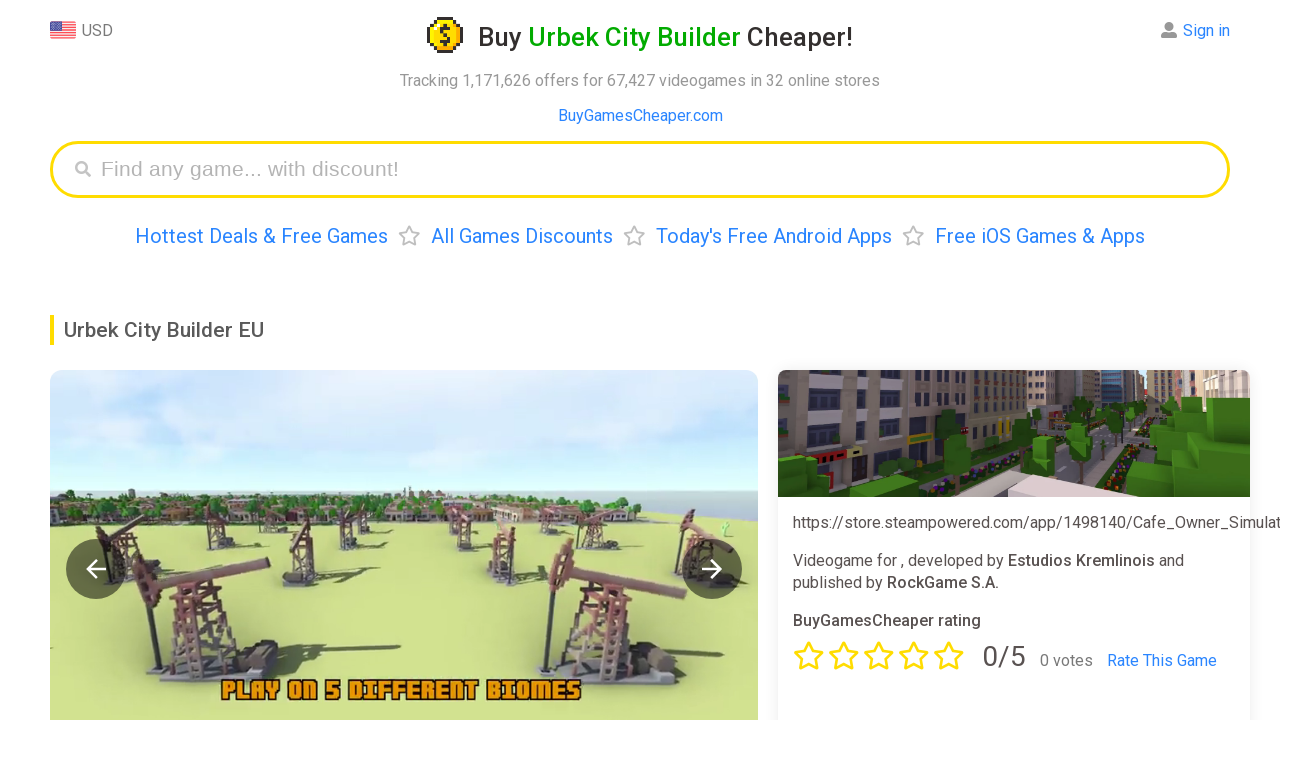

--- FILE ---
content_type: text/html; charset=UTF-8
request_url: https://buygamescheaper.com/urbek-city-builder/eu-region-prices/
body_size: 14364
content:
<!DOCTYPE html>
<html ⚡ lang="en-US">
<head>
  <meta charset="utf-8">
  <meta name="verify-admitad" content="3e9364c2f6" />
  <script async src="https://cdn.ampproject.org/v0.js"></script>
  <title>Buy Urbek City Builder EU CD Key Cheaper - up to 99% off</title>
  <meta name="viewport" content="width=device-width,minimum-scale=1,initial-scale=1">
  <meta name="description" content="From &#36;2.20, discounts up to 99%, deals and cheap Urbek City Builder cd keys for Xbox One, , PC, Nintendo Switch and PlayStation 4" />
  <meta property="og:title" content="From &#36;2.20, discounts up to 99%, deals and cheap Urbek City Builder cd keys for Xbox One, , PC, Nintendo Switch and PlayStation 4" />
  <meta name="og:description" content="From &#36;2.20, discounts up to 99%, deals and cheap Urbek City Builder cd keys for Xbox One, , PC, Nintendo Switch and PlayStation 4" />
  <meta property="og:url" content="https://buygamescheaper.com/urbek-city-builder/eu-region-prices/" />
  <meta name="yandex-verification" content="a0791bb2118fb2a6" />
  <meta name="msvalidate.01" content="F4994398EB7817FB5903073FDC58100B" />
  <meta name="4dc545f9bcd3802" content="759a3014dc2ba92598daa37f8c3a4c74" />
  <meta name="fo-verify" content="68e94479-d341-4df6-b067-120e36dc41b2" />
  <meta property="og:site_name" content="BuyGamesCheaper"/>
  <meta property="og:image" content="https://buygamescheaper.com/img/share_images/69360.jpg" />
  <meta property="og:image:type" content="image/jpeg" />
  <meta name="twitter:card" content="summary_large_image" />
  <meta name="twitter:image" content="https://buygamescheaper.com/img/share_images/69360.jpg" />
  <meta property="og:image:width" content="1200" />
  <meta property="og:image:height" content="630" />
  <link rel="image_src" href="https://buygamescheaper.com/img/share_images/69360.jpg" />
  <script async custom-element="amp-autocomplete" src="https://cdn.ampproject.org/v0/amp-autocomplete-0.1.js"></script>
  <script async custom-element="amp-form" src="https://cdn.ampproject.org/v0/amp-form-0.1.js"></script>
  <script async custom-element="amp-bind" src="https://cdn.ampproject.org/v0/amp-bind-0.1.js"></script>
  <script async custom-template="amp-mustache" src="https://cdn.ampproject.org/v0/amp-mustache-0.2.js"></script>
  <script async custom-element="amp-analytics" src="https://cdn.ampproject.org/v0/amp-analytics-0.1.js"></script>
  <script async custom-element="amp-animation" src="https://cdn.ampproject.org/v0/amp-animation-0.1.js"></script>
  <script async custom-element="amp-selector" src="https://cdn.ampproject.org/v0/amp-selector-0.1.js"></script>
<script async custom-element="amp-carousel" src="https://cdn.ampproject.org/v0/amp-carousel-0.2.js"></script>
<script async custom-element="amp-video" src="https://cdn.ampproject.org/v0/amp-video-0.1.js"></script>
<script async custom-element="amp-lightbox-gallery" src="https://cdn.ampproject.org/v0/amp-lightbox-gallery-1.0.js"></script>
<script async custom-element="amp-iframe" src="https://cdn.ampproject.org/v0/amp-iframe-0.1.js"></script>
  <link rel="apple-touch-icon" sizes="57x57" href="/img/favicon/apple-icon-57x57.png">
  <link rel="apple-touch-icon" sizes="60x60" href="/img/favicon/apple-icon-60x60.png">
  <link rel="apple-touch-icon" sizes="72x72" href="/img/favicon/apple-icon-72x72.png">
  <link rel="apple-touch-icon" sizes="76x76" href="/img/favicon/apple-icon-76x76.png">
  <link rel="apple-touch-icon" sizes="114x114" href="/img/favicon/apple-icon-114x114.png">
  <link rel="apple-touch-icon" sizes="120x120" href="/img/favicon/apple-icon-120x120.png">
  <link rel="apple-touch-icon" sizes="144x144" href="/img/favicon/apple-icon-144x144.png">
  <link rel="apple-touch-icon" sizes="152x152" href="/img/favicon/apple-icon-152x152.png">
  <link rel="apple-touch-icon" sizes="180x180" href="/img/favicon/apple-icon-180x180.png">
  <link rel="icon" type="image/png" sizes="192x192"  href="/img/favicon/android-icon-192x192.png">
  <link rel="icon" type="image/png" sizes="32x32" href="/img/favicon/favicon-32x32.png">
  <link rel="icon" type="image/png" sizes="96x96" href="/img/favicon/favicon-96x96.png">
  <link rel="icon" type="image/png" sizes="16x16" href="/img/favicon/favicon-16x16.png">
  <link rel="manifest" href="/img/favicon/manifest.json">
  <link rel="stylesheet" href="https://fonts.googleapis.com/css?family=Roboto:ital,wght@0,400;0,500;0,700;0,900;1,400" />
  <link rel="alternate" href="https://buygamescheaper.eu/urbek-city-builder/eu-region-prices/" hreflang="x-default" />
  <link rel="alternate" href="https://buygamescheaper.com/urbek-city-builder/eu-region-prices/" hreflang="en-us" />
  <link rel="canonical" href="https://buygamescheaper.com/urbek-city-builder/eu-region-prices/" />
  <meta name="msapplication-TileColor" content="#ffffff">
  <meta name="msapplication-TileImage" content="/img/favicon/ms-icon-144x144.png">
  <meta name="theme-color" content="#ffffff">

  <style amp-custom>body{font-family:'Roboto',Arial,Helvetica,sans-serif;height:100%}html{height:100%;-webkit-font-smoothing:antialiased}footer{text-align:center;padding:20px 0;font-size:14px;line-height:20px;margin-top:20px}b,strong{font-weight:500}.info{padding:15px;display:inline-block;width:100%;box-sizing:border-box;box-shadow:0 0 15px #ebebeb;border-radius:12px}.nav,.game_tpl,.info.sort{margin-bottom:20px}.input_label{margin-bottom:7px}.comments{display:inline-block;float:left;width:70%;padding-right:20px;box-sizing:border-box}.comment_box{box-shadow:0 0 15px #ebebeb;border-radius:12px;padding:15px;display:flex;margin-bottom:20px;position:relative}.comment_content{display:inline-flex;width:calc(100% - 115px);margin-left:15px;flex-direction:column}.comment_box.add_comment .user_name{display:none}.comment_date{display:inline-block;float:right;font-size:15px}.comment_delete{float:right;margin-left:20px;cursor:pointer;color:#cdcdcd}.comment_delete:hover{color:#000}.comment_form{display:inline-flex;flex-direction:column}.comment_textarea{border:none;background:#f8f8f8;resize:vertical;height:100%;padding:15px;box-sizing:border-box;font-size:16px;border-radius:12px;margin-bottom:15px;outline:none;min-height:100px;width:100%;font-family:sans-serif}.comment_submit{display:inline-block;float:right}.comment_box .user_name{margin-bottom:15px}.comment_box .user_name .l_ks{font-size:20px;font-weight:700}.comment_box #bgc_rating{position:absolute;bottom:18px}.comment_rate_text{vertical-align:top;margin-right:8px;line-height:29px}.comments_rating{margin-top:15px;color:#ffdc00}.comment_updated{margin:12px 0;font-size:15px;color:#989898}.modal_parent{position:fixed;display:flex;align-items:center;background:#00000061;z-index:5;left:0;top:0;width:100%;overflow:auto;height:100%;box-sizing:border-box}.modal_content{box-sizing:border-box;padding:20px;margin:0 auto;width:90%;max-width:500px;position:relative;background:#fff;border-radius:12px}.modal_close{cursor:pointer;font-size:21px;position:absolute;right:20px;top:20px}.no_dots_ul{list-style-type:none;padding:0 10px}.track_ul li{float:left;width:50%;user-select:none;min-width:200px}.track_ul span{font-size:13px}.t .fas{position:relative;bottom:-2px;margin-left:5px;display:none}.sinfo>*:first-child{margin-top:0}.clr{clear:both}.modal_right{box-sizing:border-box;padding:20px;margin:0 auto;width:90%;max-width:500px;background:#fff;border-radius:12px;position:fixed;right:20px;bottom:5%;box-shadow:0 2px 10px #e7e7e7}.modal_right h3,.modal_content h3{margin-top:0;padding-right:30px;border-left:#ffdc00 3px solid;padding-left:10px;font-weight:400}.modal_right{transform:translateX(1000px);transition:all .5s;opacity:0}.modal_right.anim{animation:modal_right_anim 12s ease-in-out}@keyframes modal_right_anim{0%{transform:translateX(1000px);opacity:0}10%{transform:translateX(1000px);opacity:0}13%{transform:translateX(0);opacity:1}97%{transform:translateX(0);opacity:1}100%{transform:translateX(1000px);opacity:0}}.game_tpl .no_image{background:url(/img/noimage.jpg) no-repeat center;width:100%;padding-bottom:27%;display:block;background-size:contain}.nav{text-align:center}.nav a,.nav span{margin:0 10px}.product{width:70%;float:left;display:inline-block;box-sizing:border-box;padding-right:20px;margin-bottom:40px}.product_side_col{width:30%;display:inline-block}.product_side{padding:15px;border-radius:12px;box-shadow:0 0 15px #ebebeb;box-sizing:border-box;margin-bottom:40px}.product_side>*:first-child{margin-top:0}.product_side>*:last-child{margin-bottom:0}.sinfo{margin-bottom:20px;position:relative;max-height:130px;overflow:hidden}.container{max-width:1400px;margin:0 auto;padding:0 50px}a{text-decoration:none;color:#2a85ff}a:hover{border:none;color:red}h1{text-align:center;color:#332f2e;line-height:32px;font-size:26px}h2{color:#5a5a5a;padding-left:10px;margin:25px 0;line-height:30px;font-size:21px;border-left:#ffdc00 4px solid}h1,h2,h3{font-weight:500}h1 .light{color:#02ab00}h1 .a{display:inline-block;vertical-align:bottom;margin-right:15px;width:36px;height:36px;border:0}h1 .i{display:inline-block;vertical-align:bottom;width:36px;height:36px;position:relative;transition:transform 0.6s;transform-style:preserve-3d}h1 .a:hover .i{transform:rotateY(360deg)}h1 .i .back,h1 .i .front{position:absolute;width:100%;height:100%;left:0;top:0;backface-visibility:hidden;background-image:url(/img/favicon/android-icon-192x192.png);display:inline-block;background-position:center;background-size:contain;image-rendering:pixelated;background-repeat:no-repeat}h1 .i .back{transform:rotateY(180deg)}header{position:relative;margin-bottom:40px}header .expl{text-align:center}header .menu{text-align:center;font-size:20px;margin-top:25px;line-height:27px}header .menu .bull{color:#bfbfbf;margin:0 10px}.login,.currency{position:absolute;line-height:28px;margin-bottom:12px;text-align:center;cursor:default}.currency{left:0;top:0}.login .alert{position:absolute;right:-10px;background:#ffdc00;color:#000;border-radius:18px;padding:3px;text-align:center;top:2px;opacity:1;animation:blinker 1s linear infinite}.game_header .game_info .button_row.lv .favs.add,.game_header .game_info .button_row:not(.lv) .favs.del,.game_header .game_info .button_row.nf .follow,.game_header .game_info .button_row:not(.nf) .unfollow,.game_tpl.lv .favs.add,.game_tpl:not(.lv) .favs.del,.game_tpl.nf .follow,.game_tpl:not(.nf) .unfollow{display:none}.login .li .alert{position:relative;right:0;display:inline-block;margin:0 8px 4px 0}.login .alert.blue{background:#5ea3ff}@keyframes blinker{50%{opacity:0}}.login{top:0;right:0;text-align:left;color:#8c8c8c}.login:hover .ul,.currency:hover .ul{visibility:visible}.login:hover>.alert{display:none}.mainmenu{padding:40px 0 20px;text-align:center;display:inline-block;width:100%}.mainmenu .l_ks{margin:0 20px;text-decoration:none;font-size:26px;border-bottom:#afd2ff59 3px solid;color:#2a85ff}.mainmenu .l_ks:hover{border:none}.game_tpl{width:100%;border-radius:12px;box-shadow:0 0 15px #ebebeb;display:inline-block;box-sizing:border-box;position:relative;padding-right:150px;padding-left:435px;vertical-align:bottom;overflow:hidden;min-height:143px}.game_tpl .img{margin:15px;display:inline-block;box-sizing:border-box;width:420px;border:0;vertical-align:top;height:calc(100% - 30px);position:absolute;left:0;top:0;background-position:top;border-radius:6px;background-size:100%;background-repeat:no-repeat;image-rendering:-webkit-optimize-contrast}.game_tpl.noimage .img{background-size:contain}.game_tpl .ginfo{padding:15px;box-sizing:border-box;display:inline-block;vertical-align:top;width:100%}.game_tpl .title{font-size:20px;max-width:100%;box-sizing:border-box;font-weight:500}.game_tpl .side{font-size:14px}.game_tpl .side,.game_tpl .price,.game_tpl .pp_ks{margin-top:6px}.game_tpl .pp_ks.fl{display:block;margin-right:0}.pp_ks .pp{padding:3px 11px;border-radius:6px;color:#fff;display:inline-block;margin-right:5px}.pp_ks.fl .lp_ks{width:100px;text-align:center}.pp_ks.fl .pp_ss{width:100px;display:inline-block}.pp_ks.fl .pp{text-align:center;padding:2px 10px;border:none}.pp_ks .pp.red{background:#eb6565;color:#fff}.pp_ks .rar{font-size:18px;margin:0 10px 0 5px}.game_tpl .price{display:inline-block;margin-right:15px}.ppr{color:#2a85ff;padding:1px 5px;font-size:13px;border:#2a85ff 1px solid;border-radius:5px;font-weight:500}.game_tpl .buttons{position:absolute;right:15px;top:15px;text-align:right}.game_tpl .but{background:#f7f7f7;border:0;border-radius:12px;font-size:13px;padding:10px 20px;color:#348bff;cursor:pointer;display:inline-block;width:145px;box-sizing:border-box;font-weight:700}.game_tpl .pp_ks{display:inline-block;font-size:14px;margin-right:15px;color:#818181;vertical-align:bottom}.game_tpl .pp_ks .fas{margin-right:2px}.game_tpl .lp_ks{margin-right:6px;vertical-align:middle}.game_tpl .price span{padding:2px 10px;border-radius:6px;font-size:15px;display:inline-block;font-weight:500}.login .ul,.currency .ul{box-shadow:0 2px 10px 0 rgb(214 214 214 / 50%);list-style:none;border-radius:12px;padding:4px 10px 2px;position:absolute;white-space:nowrap;top:-4px;visibility:hidden;right:50%;z-index:3;background:#fff;margin:0 -41px 0 0}.login .ul{margin:0 -10px 0 0;right:0}.login .li,.currency .li{margin-bottom:2px}.login .fas,.login .far{margin-right:6px}.currency .img{width:26px;vertical-align:top;margin-right:6px;display:inline-block}.grey{color:#797979}.light_grey{color:#989898}.head_link{color:blue;text-align:center}.search_games{display:block;height:35px;padding:8px 10px 8px 40px;margin:0 auto;border-radius:40px;border:#ffdc00 3px solid;transition:all .5s;position:relative}.submit[disabled]{background:#dbdbdb}.search_games .fas{color:#c4c4c4;position:absolute;top:17px;left:22px;font-size:16px}.search_games amp-autocomplete{width:100%}.filters{margin-bottom:20px;position:relative;max-height:115px;overflow:hidden;transition:max-height .7s ease}.sinfo.show,.Ptable.cut.show{max-height:999999px}.filters.show{max-height:999px}.sinfo.show .show,.Ptable.show .show_all,.filters.show .show{display:none}.trustpilot{margin-bottom:10px}.trustpilot .widget{display:inline-block;position:relative;margin-bottom:4px}.trustpilot .bg{background:#c3c3c3;position:absolute;width:100%;height:100%;z-index:1}.trustpilot .wd{background:#00b67a;position:absolute;width:100%;height:100%;z-index:2}.trustpilot .tps{color:#fff;position:relative;font-size:23px;border-left:#fff 2px solid;border-right:#fff 2px solid;text-shadow:0 1px 0 #3f3f3f;width:29px;height:29px;display:inline-block;line-height:28px;z-index:3}.sinfo .show,.Ptable .show_all,.filters .show{background:linear-gradient(180deg,#fff0 0%,rgb(255 255 255 / 36%) 33%,rgb(255 255 255 / 89%) 66%,#ffffff 100%);position:absolute;width:100%;bottom:0;height:75px;text-align:center;line-height:75px;transition:.2s ease;z-index:3;left:0}.sinfo .show .t,.Ptable .show_all .t,.game_header .game_info .button_row .button,.filters .show .t{cursor:pointer;padding:12px 28px;background:#fff;box-shadow:0 0 15px #d2d2d275;border-radius:12px;color:#348bff;font-weight:500;-webkit-appearance:none;border:none;font-size:16px;font-family:'Roboto'}.notfound{margin-bottom:20px}article{color:#595251;line-height:22px;display:inline-block;width:100%}article li{margin-bottom:3px}.filters .name{margin-bottom:5px;line-height:34px;min-width:95px}.filters a{margin-right:10px;text-decoration:none;display:inline-block;padding:5px 13px;background:#f4f4f4d6;margin-bottom:7px;border-radius:9px;color:#818181;font-size:13px}.filters a.active,.filters a:hover{border-color:#edf5ff;background:#edf5ff;color:#2a85ff}.filters .frow{display:flex;margin-bottom:5px}article .menu{margin-bottom:20px}.captcha{max-width:400px;height:auto;image-rendering:-webkit-optimize-contrast}.send_error:not(:empty),.comment_error:not(:empty),.login_error:not(:empty),.register_error:not(:empty){margin-bottom:17px;color:red;max-width:400px}.profile_avatar{width:100px;height:100px;overflow:hidden;border-radius:12px;image-rendering:-webkit-optimize-contrast}.login_success:not(:empty){margin-bottom:17px;color:#09ad38;max-width:400px}.product_side ul{padding-left:16px}.submit{max-width:400px;display:block;width:100%;font-size:19px;background:#ffdc00;border-radius:12px;padding:11px 18px;border:0;font-weight:700;cursor:pointer;color:#000;font-weight:400;text-align:center;box-sizing:border-box}.modal_content .submit{width:100%;max-width:initial}.modal_content .submit+.submit{margin-top:15px}article .menu .l_ks{margin-right:10px}.amp-carousel-button{width:60px;height:60px;background-size:50%;border-radius:30px;cursor:pointer;z-index:12}.amp-carousel-button:focus{outline:none;border:none}.input{font-size:19px;outline:none;box-sizing:border-box;width:100%;height:auto;padding:9px 18px;border-radius:20px;border:0;background:#f8f8f8;display:block;max-width:400px}textarea.input{min-height:150px}.search_games_input{width:100%;border:none;height:35px;font-size:21px;outline:none;box-sizing:border-box;background:none}.input::placeholder,.search_games_input::placeholder{color:#b4b4b4}.Ptable .cell{display:inline-flex;width:100%;margin-bottom:15px;padding-bottom:10px;position:relative;min-height:55px;font-size:15px;padding:15px;box-shadow:0 0 15px #ebebeb;border-radius:12px;box-sizing:border-box}.Ptable .cell .rcol{width:100%}.Ptable .show_all{display:none}.Ptable.cut{max-height:1200px;overflow:hidden;padding:15px;margin:-15px}.Ptable.cut:not(.show) .show_all{display:block}.Ptable{position:relative;transition:max-height .7s ease}.Ptable .shopname{font-size:15px;margin-top:4px;color:#a2a0a0}.Ptable .name{padding-right:180px}.Rtable .oldprice,.Ptable .cell .oldprice,.Ptable .cell .price,.Rtable .price,.Ptable .cell .discount,.Rtable .discount,.Ptable .promocode,.Rtable .promocode{font-size:14px;border-radius:6px;padding:2px 10px;margin-right:6px;display:inline-block;vertical-align:top;font-weight:500;margin-top:8px}.Ptable .promocode,.Rtable .promocode{padding:0;font-size:15px;overflow:hidden;height:26px;white-space:nowrap}.Ptable .promocode .text,.Rtable .promocode .text{color:#fff;display:inline-block;background:#5e9dff;padding:2px 9px;vertical-align:top;user-select:none}.Ptable .promocode .code,.Rtable .promocode .code{display:inline-block;vertical-align:top;padding:0 10px;border:#5e9dff 2px dashed;border-left:0;border-right:0;color:#34302e}.game_tpl .price span,.pp_ks .pp,.Rtable .price,.Ptable .cell .price{background:#5fce5e;color:#fff}div[class*="autocomplete-results"]{box-shadow:0 0 15px #ebebeb;border-radius:12px}.pp_ks .pp.yellow,.Rtable .discount,.Ptable .cell .discount{background:#ffe750;color:#34302e}.Rtable .oldprice,.Ptable .cell .oldprice{color:#757575;position:relative}.Rtable .oldprice:before,.Ptable .cell .oldprice:before{content:'';width:100%;height:3px;background:#ff000042;position:absolute;transform:rotate(0deg);left:0;top:calc(50% - 2px)}.Ptable .cell .shopnow{position:absolute;right:0;top:0;width:55px;height:55px;background:#f7f7f7;text-decoration:none;line-height:52px;text-align:center;font-size:18px;font-family:Verdana;font-weight:700;color:#969696;border-radius:63px;box-shadow:0 2px 0 #eaeaea;display:none}.game_header .game_info .button_row .button:hover,.game_tpl .but:hover,.sinfo .show .t:hover,.Ptable .show_all .t:hover,.filters .show .t:hover,.Ptable .cell .shopnow:hover{background:#f1f1f1;box-shadow:none}.Ptable .cell .im_parent{margin-right:15px;display:inline-block;float:left;border:0}.Ptable .cell .im{width:35vw;max-width:200px;background-position:center;background-size:contain;background-repeat:no-repeat;border-radius:12px;overflow:hidden}.Ptable .cell .im amp-img{image-rendering:-webkit-optimize-contrast}.Rtable{display:-webkit-box;display:flex;flex-wrap:wrap;margin:0 0 3em 0;padding:0}.Rtable-cell{box-sizing:border-box;width:20%}.Rtable>.Rtable-cell{display:flex;padding:10px}.Rtable-cell .cell-contents{box-shadow:0 0 15px #ebebeb;border-radius:12px;width:100%;display:inline-flex;flex-wrap:wrap}.Rtable-cell .rcell_image{width:100%;max-width:100%;height:auto;border-radius:12px 12px 0 0;object-fit:cover}.Rtable-cell .image{border-radius:12px 12px 0 0;display:block;text-decoration:none;border:0;width:100%;align-self:flex-start}.Rtable-cell .noimage{background-size:200px}.Rtable-cell .name{margin:10px 0 0;padding:0 15px;width:100%}.Rtable-cell .name .l_ks{font-weight:500}.Rtable-cell .dop{padding:15px;align-self:flex-end;width:100%}.Rtable-cell .pod{display:inline-flex;flex-wrap:wrap;width:100%;align-self:flex-start}.Rtable-cell .shop{font-size:14px}.allp .l_ks{font-weight:400}.Rtable-cell .allp{margin-top:15px}.allp a{padding:10px 20px;background:#f4f4f4d6;font-weight:500;border-radius:12px;font-size:15px;display:block;text-align:center}.allp a:hover{background:#f1f1f1;color:#2a85ff}.custom_scrollbar::-webkit-scrollbar{width:11px;height:11px}.custom_scrollbar::-webkit-scrollbar-thumb{background:#e9e9e9;border-radius:10px}.custom_scrollbar::-webkit-scrollbar-track{background:#f7f7f7;border-radius:10px}.game_header{position:relative;z-index:0;display:flex}.game_header .carousel{width:100%;max-width:60%;margin-right:20px;flex-wrap:wrap}.game_header .game_info{display:flex;width:40%;flex-flow:column;box-shadow:0 0 15px #ebebeb;border-radius:12px}.game_header .game_info .button_row{margin:0 15px 20px}.game_header .game_info .button_row .far,.game_header .game_info .button_row .fas{margin-right:5px}.game_header .game_info .button_row .button{text-align:center;display:inline-block;width:49%;box-sizing:border-box;float:left;padding:12px;box-shadow:none;background:#f4f4f4d6}.allp .far,.allp .fas,.game_tpl .buttons .far,.game_tpl .buttons .fas{margin-right:5px}.game_tpl .favs{margin-top:12px}.game_header .game_info .button_row .l_button{margin-right:1%}.game_header .game_info .button_row .r_button{margin-left:1%}.info .isle{display:inline-block;width:100%}.isle .game_rating{line-height:28px;margin:10px 0 15px}.isle .game_stars{display:inline-block;color:#ffdc00;font-size:28px;margin-right:10px}.game_stars .far{margin-right:3px}.isle .rating{margin:0 0 3px;display:inline-block;padding:0 6px;position:relative;border-radius:20px;overflow:hidden;vertical-align:bottom;margin-right:8px}.isle .wd{background:#01ab00;z-index:2;border-radius:20px}.isle .wd,.isle .ld{width:100%;display:block;position:absolute;left:0;top:0;height:100%}.isle .ld{background:#e2e2e2}.isle .rate{line-height:31px;vertical-align:bottom;font-size:15px}.isle .title{font-weight:500;display:inline-block;width:100%}.isle .rw{width:33.3%;float:left;margin-top:10px;display:inline-block;user-select:none}.rw .name{font-size:13px}.rw+.steam{margin-top:20px}.rateit{user-select:none;display:inline-block;min-width:190px}.rate_link,.rateit_total .votes,.rateit_total .score,.rateit_total{display:inline-block}.rateit_total{margin-right:10px}.rateit_total .votes{margin-left:10px}.rateit_total .score{font-size:28px}.rateit .ss{position:relative;display:inline-block;text-align:center;padding-right:4px;float:left;cursor:pointer}.done_tick{display:block;position:fixed;top:50%;opacity:0;left:50%;width:100px;height:100px;z-index:3000;background:#ffdc00c4;text-align:center;margin:-70px 0 0 -70px;padding:25px;border-radius:25px;transform:scale(0)}.done_tick svg{enable-background:new 0 0 37 37;max-width:100%;max-height:100%}.done_tick .circ{opacity:0;stroke-dasharray:130;stroke-dashoffset:130;-webkit-transition:all 1s;-moz-transition:all 1s;-ms-transition:all 1s;-o-transition:all 1s;transition:all 1s;fill:none;stroke:#fff;stroke-width:3;stroke-linejoin:round;stroke-miterlimit:10}.done_tick .tick{stroke-dasharray:50;stroke-dashoffset:50;-webkit-transition:stroke-dashoffset 1s 0.5s ease-out;-moz-transition:stroke-dashoffset 1s 0.5s ease-out;-ms-transition:stroke-dashoffset 1s 0.5s ease-out;-o-transition:stroke-dashoffset 1s 0.5s ease-out;transition:stroke-dashoffset 1s 0.5s ease-out;fill:none;stroke:#fff;stroke-width:3;stroke-linejoin:round;stroke-miterlimit:10}.done_tick svg .path{opacity:1;stroke-dashoffset:0}.rateit input:checked+.ss+input+.ss+input+.ss+input+.ss+input+.ss .star_hover,.rateit input:checked+.ss+input+.ss+input+.ss+input+.ss .star_hover,.rateit input:checked+.ss+input+.ss+input+.ss .star_hover,.rateit input:checked+.ss+input+.ss .star_hover,.rateit input,.rateit .ss:hover+input+.ss+input+.ss+input+.ss+input+.ss .star_hover,.rateit .ss:hover+input+.ss+input+.ss+input+.ss .star_hover,.rateit .ss:hover+input+.ss+input+.ss .star_hover,.rateit .ss:hover+input+.ss .star_hover{display:none}.rateit .stars{display:inline-block}.user-valid .rateit .star_hover,.rateit .stars:hover .star_hover{display:inline-block}.rateit .star_hover,.rateit .star{color:#ffdc00;font-size:28px}.rateit .star_hover{display:none;position:absolute;top:0;left:0}.rateit .num{margin-top:8px}.game_info .info .rating .star{color:#fff;position:relative;z-index:3;padding:3px;display:inline-block;font-size:17px;vertical-align:sub}.rw .votes{font-size:15px}.rw.steam .wd{background:#006eab}.game_header .game_info .info{width:100%;height:100%;box-sizing:border-box;line-height:22px;color:#595251;box-shadow:none}.game_header .game_info .info>p:first-of-type{margin-top:0}.game_header .game_info .game_img{width:100%;padding-bottom:27%;background-size:cover;border-radius:8px 8px 0 0}.game_header #carousel{border-radius:12px;margin-bottom:15px;cursor:pointer;overflow:hidden}.game_header #carouselSelector{display:block;width:100%}.game_header #carouselSelector amp-img{border-radius:12px;box-shadow:0 0 15px #ebebeb;width:355px;height:200px}.game_header #carouselPreview{height:200px}.game_header #carouselPreview [option][selected]{outline:none}.game_header .no_image{width:840px;height:450px;background:url(/img/noimage.jpg) no-repeat center;box-shadow:0 0 15px #ebebeb;border-radius:12px;background-size:240px}@media only screen and (max-width:1200px){.isle .rw{width:100%}.comments,.product_side_col,.product{width:100%;padding:0}.Rtable-cell{width:32%}}@media only screen and (max-width:450px){.isle .rw{width:50%}.container{padding:0 12px}.game_header{flex-wrap:wrap}.game_header .carousel{max-width:100%;margin-right:0;margin-bottom:15px}.comment_box .profile_avatar{position:absolute;top:15px;left:15px;width:45px;height:45px}.isle .game_stars{font-size:24px}.comments_rating .grey{font-size:14px}.comment_box #bgc_rating{bottom:75px}.comment_submit{margin-top:75px}.game_header #carouselSelector .amp-carousel-button,.carousel_not_empty .game_img,.comment_box.add_comment .profile_avatar{display:none}.comment_date{float:none;margin-top:2px;font-size:14px}.comment_box .user_name{padding:0 20px 0 58px}.comment_content{width:100%;margin:0}.comment_delete{position:absolute;right:15px;top:15px}.comment_text{font-size:15px}.game_tpl .but{box-shadow:none;font-size:13px;padding:4px 10px}.comment_box .user_name .l_ks{font-size:18px}.pp_ks .rar{margin:0 5px 0 0}.pp_ks.fl .pp_ss,.pp_ks.fl .pp{width:auto}.game_tpl .img amp-img{border-radius:6px 6px 0 0}.amp-carousel-button{width:35px;height:35px;background-size:50%}.game_tpl .favs{margin-top:8px}.game_tpl .buttons{right:12px;top:12px}.game_tpl{padding:0}.game_tpl .side{line-height:20px;margin:5px 0 10px}.game_tpl .ratings{margin-top:5px}.game_tpl .img{width:100%;margin:0;max-width:none;position:relative;padding-bottom:28%}.game_tpl .ginfo{width:100%;padding:12px;box-sizing:border-box}.game_tpl .side .price{font-size:14px;top:12px;right:12px}.mainmenu{white-space:nowrap;width:100%;overflow:scroll;height:28px}.mainmenu .l_ks{font-size:21px;border-bottom:#afd2ff59 2px solid}.sinfo{font-size:14px;line-height:20px}.isle .rw{margin-top:10px}.game_header .game_info{width:100%;position:relative;z-index:1}.game_header #carouselSelector amp-img{width:130px;height:73px}.game_header #carouselSelector{height:73px}.head_panel{text-align:center;margin-bottom:20px}.login,.currency{position:relative;display:inline-block;margin:0 5px}.Ptable .name a{font-size:15px;line-height:19px}.filters .frow{display:block}.filters{max-height:140px}.Rtable>.Rtable-cell{width:100%;margin-right:0}.Rtable .oldprice{font-size:16px}.game_header .carousel.carousel_empty,.Ptable .cell .shopnow{display:none}.Ptable .name{padding:0}.modal_right{transform:translateY(1000px);bottom:20px}.modal_right.anim{animation:modal_right_anim 12s ease-in-out}@keyframes modal_right_anim{0%{transform:translateY(1000px);opacity:0}10%{transform:translateY(1000px);opacity:0}13%{transform:translateY(0);opacity:1}97%{transform:translateY(0);opacity:1}100%{transform:translateY(1000px);opacity:0}}}.fa,.fab,.fal,.far,.fas{-moz-osx-font-smoothing:grayscale;-webkit-font-smoothing:antialiased;display:inline-block;font-style:normal;font-variant:normal;text-rendering:auto;line-height:1}.fa-angle-down:before{content:"\f107"}.fa-arrow-alt-circle-down:before{content:"\f358"}.fa-eye:before{content:"\f06e"}.fa-times:before{content:"\f00d"}.fa-star:before{content:"\f005"}.fa-user-alt:before{content:"\f406"}.fa-sign-out-alt:before{content:"\f2f5"}.fa-arrow-alt-circle-down:before{content:"\f358"}.fa-chart-bar:before{content:"\f080"}.fa-search:before{content:"\f002"}.fa-heart:before{content:"\f004"}.fa-heart-broken:before{content:"\f7a9"}.fa-trash:before{content:"\f1f8"}.fa-eye-slash:before{content:"\f070"}@font-face{font-family:"Font Awesome 5 Brands";font-style:normal;font-weight:400;font-display:auto;src:url(https://use.fontawesome.com/releases/v5.8.1/webfonts/fa-brands-400.eot);src:url(https://use.fontawesome.com/releases/v5.8.1/webfonts/fa-brands-400.eot?#iefix) format("embedded-opentype"),url(https://use.fontawesome.com/releases/v5.8.1/webfonts/fa-brands-400.woff2) format("woff2"),url(https://use.fontawesome.com/releases/v5.8.1/webfonts/fa-brands-400.woff) format("woff"),url(https://use.fontawesome.com/releases/v5.8.1/webfonts/fa-brands-400.ttf) format("truetype"),url(https://use.fontawesome.com/releases/v5.8.1/webfonts/fa-brands-400.svg#fontawesome) format("svg")}.fab{font-family:"Font Awesome 5 Brands"}@font-face{font-family:"Font Awesome 5 Free";font-style:normal;font-weight:400;font-display:auto;src:url(https://use.fontawesome.com/releases/v5.8.1/webfonts/fa-regular-400.eot);src:url(https://use.fontawesome.com/releases/v5.8.1/webfonts/fa-regular-400.eot?#iefix) format("embedded-opentype"),url(https://use.fontawesome.com/releases/v5.8.1/webfonts/fa-regular-400.woff2) format("woff2"),url(https://use.fontawesome.com/releases/v5.8.1/webfonts/fa-regular-400.woff) format("woff"),url(https://use.fontawesome.com/releases/v5.8.1/webfonts/fa-regular-400.ttf) format("truetype"),url(https://use.fontawesome.com/releases/v5.8.1/webfonts/fa-regular-400.svg#fontawesome) format("svg")}.far{font-weight:400}@font-face{font-family:"Font Awesome 5 Free";font-style:normal;font-weight:900;font-display:auto;src:url(https://use.fontawesome.com/releases/v5.8.1/webfonts/fa-solid-900.eot);src:url(https://use.fontawesome.com/releases/v5.8.1/webfonts/fa-solid-900.eot?#iefix) format("embedded-opentype"),url(https://use.fontawesome.com/releases/v5.8.1/webfonts/fa-solid-900.woff2) format("woff2"),url(https://use.fontawesome.com/releases/v5.8.1/webfonts/fa-solid-900.woff) format("woff"),url(https://use.fontawesome.com/releases/v5.8.1/webfonts/fa-solid-900.ttf) format("truetype"),url(https://use.fontawesome.com/releases/v5.8.1/webfonts/fa-solid-900.svg#fontawesome) format("svg")}.fa,.far,.fas{font-family:"Font Awesome 5 Free"}.fa,.fas{font-weight:900}</style>
  <style amp-boilerplate>body{-webkit-animation:-amp-start 8s steps(1,end) 0s 1 normal both;-moz-animation:-amp-start 8s steps(1,end) 0s 1 normal both;-ms-animation:-amp-start 8s steps(1,end) 0s 1 normal both;animation:-amp-start 8s steps(1,end) 0s 1 normal both}@-webkit-keyframes -amp-start{from{visibility:hidden}to{visibility:visible}}@-moz-keyframes -amp-start{from{visibility:hidden}to{visibility:visible}}@-ms-keyframes -amp-start{from{visibility:hidden}to{visibility:visible}}@-o-keyframes -amp-start{from{visibility:hidden}to{visibility:visible}}@keyframes -amp-start{from{visibility:hidden}to{visibility:visible}}</style><noscript><style amp-boilerplate>body{-webkit-animation:none;-moz-animation:none;-ms-animation:none;animation:none}</style></noscript>

</head>
<body>
  <amp-analytics type="gtag" data-credentials="include">
  <script type="application/json">
  {
    "vars": {
      "gtag_id": "G-R7D9T6YNGQ",
      "config": {
        "G-R7D9T6YNGQ": { "groups": "default" }
      }
    },
    "triggers": {
      "trackPageview": {
        "on": "visible",
        "request": "pageview"
      }
    }
  }
  </script>
  </amp-analytics>
  <amp-analytics id="yandexMetrica" type="metrika">
    <script data-component="yandex" type="application/json">
      { "vars": { "counterId": "69151504" }, "triggers": { "notBounce": { "on": "timer", "timerSpec": { "immediate": false, "interval": 15, "maxTimerLength": 16 }, "request": "notBounce" } } }
    </script>
  </amp-analytics>

  <div class="container">
    <header>
      <h1><a href="/" class="a"><span class="i"><span class="front"></span><span class="back"></span></span></a>Buy <span class="light">Urbek City Builder</span> Cheaper!</h1>
      <div class="light_grey expl">Tracking 1,171,626 offers for 67,427 videogames in 32 online stores</div>
      <p class="head_link"><a href="/">BuyGamesCheaper.com</a></p>
      <div class="head_panel">
        <div class="currency grey">
          <ul class="ul"><li class="li"><amp-img width="26" height="26" src="/img/currency/usd.svg" class="img"></amp-img>USD</li>
<li class="li"><amp-img  width="26" height="26" src="/img/currency/eur.svg" class="img"></amp-img><a href="https://buygamescheaper.eu/urbek-city-builder/eu-region-prices/">EUR</a></li></ul><amp-img  width="26" height="26" src="/img/currency/usd.svg" class="img"></amp-img>USD
        </div>
        <div class="login">
          <i aria-hidden="true" class="fas fa-user-alt light_grey"></i><a href="https://buygamescheaper.com/login/">Sign in</a>
        </div>
      </div>
      <form class="search_games" id="search_games" method="post" action-xhr="/" target="_top">
        <i class="fas fa-search"></i>
        <amp-autocomplete on="select:AMP.navigateTo(url=event.value),search_games.clear" filter="none" min-characters="2" query="query" src="https://vgtimes.ru/engine/ajax/search.php?action=search2&what=1&mode=simple">
          <input class="search_games_input" placeholder="Find any game... with discount!">
          <template type="amp-mustache" id="amp-template-custom">
            <div class="search-item" data-value="{{alt_name}}">
              {{name}}
            </div>
          </template>
        </amp-autocomplete>
      </form>

      <div class="menu">
          <a class="l_ks" href="/">Hottest Deals & Free Games</a><span class="bull"><i class="far fa-star"></i></span><a class="l_ks" href="/games/">All Games Discounts</a><span class="bull"><i class="far fa-star"></i></span><a class="l_ks" href="/free_android_games_apps/">Today's Free Android Apps</a><span class="bull"><i class="far fa-star"></i></span><a class="l_ks" href="/free_ios_games_apps/">Free iOS Games & Apps</a>
      </div>

    </header>
    <article>
        <h2>Urbek City Builder EU</h2>

  <div class="game_header">
    <div class="carousel carousel_not_empty">
      <amp-carousel loop id="carousel" width="800" height="450" layout="responsive" type="slides" on="slideChange:carouselSelector.toggle(index=event.index, value=true),carouselPreview.goToSlide(index=event.index)" aria-label="Urbek City Builder images and video trailers"><amp-video width="480" height="270" poster="https://cdn.cloudflare.steamstatic.com/steam/apps/256895820/movie.293x165.jpg?t=1657607291" src="https://cdn.cloudflare.steamstatic.com/steam/apps/256895820/movie480.mp4?t=1657607291" layout="responsive" autoplay controls></amp-video><amp-img lightbox width="1200" height="675" src="https://files.vgtimes.com/gallery/thumb/188221/ss_2dcf9542b9a7a55fcd0ad917be310cfa9a77f.webp"></amp-img><amp-img lightbox width="1200" height="675" src="https://files.vgtimes.com/gallery/thumb/188221/ss_5ac8560fa16f51e19188075773ba65a557e91.webp"></amp-img><amp-img lightbox width="1200" height="675" src="https://files.vgtimes.com/gallery/thumb/188221/ss_8e827fd147b2662b99258c86343353f589991.webp"></amp-img><amp-img lightbox width="1200" height="675" src="https://files.vgtimes.com/gallery/thumb/188221/ss_544fb3c2e18add3d23e010a089657c1438fff.webp"></amp-img><amp-img lightbox width="1200" height="675" src="https://files.vgtimes.com/gallery/thumb/188221/ss_9174a81cffca15311b8564eddc5ed18bdd697.webp"></amp-img><amp-img lightbox width="1200" height="675" src="https://files.vgtimes.com/gallery/thumb/188221/ss_00276968c0cd4359c0cfdae532543f41f31e4.webp"></amp-img><amp-img lightbox width="1200" height="675" src="https://files.vgtimes.com/gallery/thumb/188221/ss_c9c600eac149751573b6e1e92bfd420f79109.webp"></amp-img><amp-img lightbox width="1200" height="675" src="https://files.vgtimes.com/gallery/thumb/188221/ss_d62415de2ab251b8f2fc748b0fe0586c3eb81.webp"></amp-img><amp-img lightbox width="1200" height="675" src="https://files.vgtimes.com/gallery/thumb/188221/ss_ded4375f8a676200c9fe9fb0101a277c3e7c8.webp"></amp-img><amp-img lightbox width="1200" height="675" src="https://files.vgtimes.com/gallery/thumb/188221/ss_9d0f90f355a3ae9f7eb0fac8cc41b23dde631.webp"></amp-img></amp-carousel><amp-selector id="carouselSelector" on="select:carousel.goToSlide(index=event.targetOption)" layout="container"><amp-carousel id="carouselPreview" class="carousel-preview" height="200" layout="fixed-height" type="carousel"><amp-img layout="responsive" option="0" src="https://cdn.cloudflare.steamstatic.com/steam/apps/256895820/movie.293x165.jpg?t=1657607291" width="355" height="200" alt="Urbek City Builder video"></amp-img><amp-img layout="responsive" option="1" selected src="https://files.vgtimes.com/gallery/thumb/188221/ss_2dcf9542b9a7a55fcd0ad917be310cfa9a77f.webp" width="355" height="200" alt="Urbek City Builder image"></amp-img><amp-img layout="responsive" option="2" selected src="https://files.vgtimes.com/gallery/thumb/188221/ss_5ac8560fa16f51e19188075773ba65a557e91.webp" width="355" height="200" alt="Urbek City Builder image"></amp-img><amp-img layout="responsive" option="3" selected src="https://files.vgtimes.com/gallery/thumb/188221/ss_8e827fd147b2662b99258c86343353f589991.webp" width="355" height="200" alt="Urbek City Builder image"></amp-img><amp-img layout="responsive" option="4" selected src="https://files.vgtimes.com/gallery/thumb/188221/ss_544fb3c2e18add3d23e010a089657c1438fff.webp" width="355" height="200" alt="Urbek City Builder image"></amp-img><amp-img layout="responsive" option="5" selected src="https://files.vgtimes.com/gallery/thumb/188221/ss_9174a81cffca15311b8564eddc5ed18bdd697.webp" width="355" height="200" alt="Urbek City Builder image"></amp-img><amp-img layout="responsive" option="6" selected src="https://files.vgtimes.com/gallery/thumb/188221/ss_00276968c0cd4359c0cfdae532543f41f31e4.webp" width="355" height="200" alt="Urbek City Builder image"></amp-img><amp-img layout="responsive" option="7" selected src="https://files.vgtimes.com/gallery/thumb/188221/ss_c9c600eac149751573b6e1e92bfd420f79109.webp" width="355" height="200" alt="Urbek City Builder image"></amp-img><amp-img layout="responsive" option="8" selected src="https://files.vgtimes.com/gallery/thumb/188221/ss_d62415de2ab251b8f2fc748b0fe0586c3eb81.webp" width="355" height="200" alt="Urbek City Builder image"></amp-img><amp-img layout="responsive" option="9" selected src="https://files.vgtimes.com/gallery/thumb/188221/ss_ded4375f8a676200c9fe9fb0101a277c3e7c8.webp" width="355" height="200" alt="Urbek City Builder image"></amp-img><amp-img layout="responsive" option="10" selected src="https://files.vgtimes.com/gallery/thumb/188221/ss_9d0f90f355a3ae9f7eb0fac8cc41b23dde631.webp" width="355" height="200" alt="Urbek City Builder image"></amp-img></amp-carousel></amp-selector>
    </div>
    <div class="game_info carousel_not_empty">
      <div class="game_img" style="background-image: url('https://vgtimes.ru/uploads/games_previews/69360/urbek-city-builder_vgdb.webp')" title="Cheap Urbek City Builder CD keys"></div>
      <div class="info">
        <p> https://store.steampowered.com/app/1498140/Cafe_Owner_Simulator/</p><p>Videogame for , developed by <b>Estudios Kremlinois</b> and published by <b>RockGame S.A.</b>
        <div class="isle">
          <div class="title bgc">BuyGamesCheaper rating</div>
<div class="game_rating">
  <div class="game_stars">
    <i class="far fa-star"></i><i class="far fa-star"></i><i class="far fa-star"></i><i class="far fa-star"></i><i class="far fa-star"></i>
  </div>
  <div class="rateit_total">
    <div class="score" [text]="game_rating">
      0/5
    </div>
    <div class="grey votes" [text]="game_rating_votes">0 votes</div>
  </div>
  <div class="rate_link">
    <a href="#comments">Rate This Game</a>
  </div>
</div>
          
          
        </div>
      </div>
        <div class="button_row  " id="button_row">
    <a href="https://buygamescheaper.com/login/" class="button follow l_button"><i class="far fa-eye"></i>Follow prices</a>
    <form class="unfollow" method="post" action-xhr="https://buygamescheaper.com/game_follow.php?action=unfollow&gameid=69360" on="submit-success: button_row.toggleClass(class='nf')" target="_top">
      <button class="button l_button" type="submit" tabindex="0" role="button"><i class="far fa-eye-slash"></i>Unfollow</button>
    </form>
    <form class="favs add" method="post" action-xhr="https://buygamescheaper.com/game_favourites.php?action=add&gameid=69360" on="submit-success: button_row.toggleClass(class='lv')" target="_top">
      <button class="button r_button" type="submit" tabindex="0" role="button"><i class="far fa-heart"></i>Add to favs</button>
    </form>
    <form class="favs del" method="post" action-xhr="https://buygamescheaper.com/game_favourites.php?action=del&gameid=69360" on="submit-success: button_row.toggleClass(class='lv')" target="_top">
      <button class="button r_button" type="submit" tabindex="0" role="button"><i class="fas fa-heart-broken"></i>Remove</button>
    </form>
  </div>
    </div>
  </div>
  <div class="mainmenu">
    <a href="/urbek-city-builder/#prices" class="l_ks">Prices</a><a href="/urbek-city-builder/#sysreqs" class="l_ks">System Requirements</a><a href="/urbek-city-builder/#similar" class="l_ks">Similar Games</a><a href="/urbek-city-builder/#comments" class="l_ks">Comments & Reviews</a>
  </div>
  <h2>About</h2><div class="sinfo info" id="about"><p>https://store.steampowered.com/app/1498140/Cafe_Owner_Simulator/<br />https://store.steampowered.com/app/1876930/Saloon_Simulator/</p><h3>Click here to join our community</h3><p>In <strong>Urbek</strong>, you will be able to build a city of your own design! Manage its natural resources, improve the quality of life of the population, and build its neighbourhoods in your own way.</p><h3>Neighbourhoods</h3><p>Breathe life into your city by building different neighbourhoods. Do you want a bohemian neighbourhood? Build bars, parks and libraries, but keep a low population density nearby. Do you want a bourgeois neighbourhood? You need parks and luxury shops.</p><h3>Manage</h3><p>There is no money in Urbek. Instead, you will have to build everything with your own resources, such as food, coal, or skilled work. There are more than 30 different resources to manage! Manage your natural resources well, so that they do not run out before they can be replaced. How will you choose to produce the energy for your inhabitants and industries?</p><h3>Educate</h3><p>Education is fundamental! By producing enough qualified work and scientific work, you will be able to build more advanced buildings.</p><h3>Observe</h3><p>Move around at street level in order to get a more intimate sense of the city you are creating. See and feel the differences between neighborhoods the way your city’s residents do!</p><h3>Organic growth</h3><p>The growth of your city will be organic. Some constructions will appear according to the surrounding conditions. For example, buildings with more than two floors will appear in densely populated areas and with basic services.</p><p>You can place other buildings by yourself, but they need some conditions. For instance, the local market needs to be close to the farms. The university should have some high schools nearby, which, in turn, require nearby schools.</p><p>When it comes to designing your city, you have a variety of viable options. There are no buildings that are superior to others. Every decision will have its pros and cons. Bourgeois houses consume more food and need resources that cost more to produce, but will improve the quality of life of the residents there. On the other hand, improving the productivity of industries will produce more resources, but will diminish the quality of life for residents living in the area.</p><div class="show"><span class="t" on="tap:about.toggleClass(class='show')" tabindex="0" role="button">Show More<i class="fas fa-angle-down"></i></span></div></div>
<a name="prices"></a>
<div class="product">
  <h2>Compare prices for Urbek City Builder EU</h2>

  
    <script type="application/ld+json">
      {
    "@context": "https://schema.org",
    "@type": "Product",
    "name": "Urbek City Builder",
    "description": " https://store.steampowered.com/app/1498140/Cafe_Owner_Simulator/",
    "category": [
        "Strategy",
        "Indie",
        "City Builder",
        "Business / management",
        "Sandbox",
        "Simulator",
        "Procedural Generation"
    ],
    "brand": {
        "@type": "Thing",
        "name": "Urbek City Builder Cheap CD keys"
    },
    "image": [
        "https://files.vgtimes.com/gallery/thumb/188221/ss_2dcf9542b9a7a55fcd0ad917be310cfa9a77f.webp",
        "https://files.vgtimes.com/gallery/thumb/188221/ss_5ac8560fa16f51e19188075773ba65a557e91.webp",
        "https://files.vgtimes.com/gallery/thumb/188221/ss_8e827fd147b2662b99258c86343353f589991.webp",
        "https://files.vgtimes.com/gallery/thumb/188221/ss_544fb3c2e18add3d23e010a089657c1438fff.webp",
        "https://files.vgtimes.com/gallery/thumb/188221/ss_9174a81cffca15311b8564eddc5ed18bdd697.webp",
        "https://files.vgtimes.com/gallery/thumb/188221/ss_00276968c0cd4359c0cfdae532543f41f31e4.webp",
        "https://files.vgtimes.com/gallery/thumb/188221/ss_c9c600eac149751573b6e1e92bfd420f79109.webp",
        "https://files.vgtimes.com/gallery/thumb/188221/ss_d62415de2ab251b8f2fc748b0fe0586c3eb81.webp",
        "https://files.vgtimes.com/gallery/thumb/188221/ss_ded4375f8a676200c9fe9fb0101a277c3e7c8.webp",
        "https://files.vgtimes.com/gallery/thumb/188221/ss_9d0f90f355a3ae9f7eb0fac8cc41b23dde631.webp"
    ],
    "offers": {
        "@type": "AggregateOffer",
        "offerCount": 4,
        "lowPrice": "2.20",
        "highPrice": "7.56",
        "priceCurrency": "RUR"
    }
}
    </script>
      <div class="filters show" id="filters_list">
      <div class="show">
        <span class="t" on="tap:filters_list.toggleClass(class='show')" tabindex="0" role="button">
          All Filters<i class="fas fa-angle-down"></i>
        </span>
      </div>
      <div class="frow">
        <div class="name">Platforms:</div>
        <div class="list">
          <a  class="active" href="/urbek-city-builder/#prices">All</a><a  href="/urbek-city-builder/nintendo-switch-prices/#prices">Nintendo Switch</a><a  href="/urbek-city-builder/windows-pc-prices/#prices">PC</a><a  href="/urbek-city-builder/playstation4-prices/#prices">PlayStation 4</a><a  href="/urbek-city-builder/xbox-one-prices/#prices">Xbox One</a>
        </div>
      </div>
      <div class="frow"><div class="name">Regions:</div><div class="list"><a  href="/urbek-city-builder/#prices">All</a><a  href="/urbek-city-builder/global-region-free-region-prices/#prices">GLOBAL (Region Free)</a><a  class="active" href="/urbek-city-builder/eu-region-prices/#prices">EU</a><a  href="/urbek-city-builder/try-region-prices/#prices">TRY</a><a  href="/urbek-city-builder/ar-region-prices/#prices">AR</a><a  href="/urbek-city-builder/ru-region-prices/#prices">RU</a><a  href="/urbek-city-builder/cis-region-prices/#prices">CIS</a><a  href="/urbek-city-builder/kz-region-prices/#prices">KZ</a><a  href="/urbek-city-builder/ua-region-prices/#prices">UA</a></div></div><div class="frow"><div class="name">Activation:</div><div class="list"><a  class="active" href="/urbek-city-builder/#prices">All</a><a  href="/urbek-city-builder/steam-activation-prices/#prices">Steam</a><a  href="/urbek-city-builder/epic-games-store-activation-prices/#prices">Epic Games Store</a><a  href="/urbek-city-builder/gog-activation-prices/#prices">GOG</a></div></div>
      <div class="frow">
        <div class="name">Stores:</div>
        <div class="list">
          <a  class="active" href="/urbek-city-builder/#prices">All</a><a  href="/urbek-city-builder/difmark-prices/#prices">Difmark</a><a  href="/urbek-city-builder/dlgamer-prices/#prices">DLGAMER</a><a  href="/urbek-city-builder/fanatical-prices/#prices">Fanatical</a><a  href="/urbek-city-builder/gamivo-prices/#prices">Gamivo</a><a  href="/urbek-city-builder/ggsel-prices/#prices">ggsel</a><a  href="/urbek-city-builder/gog-prices/#prices">GOG</a><a  href="/urbek-city-builder/greenmangaming-prices/#prices">Green Man Gaming</a><a  href="/urbek-city-builder/hrkgame-prices/#prices">HRK Game</a><a  href="/urbek-city-builder/indiegala-prices/#prices">Indiegala</a><a  href="/urbek-city-builder/k4g-prices/#prices">K4G</a><a  href="/urbek-city-builder/psstore-prices/#prices">PS Store</a><a  href="/urbek-city-builder/steam-prices/#prices">Steam</a><a  href="/urbek-city-builder/ukgamesplanet-prices/#prices">GamesPlanet UK</a><a  href="/urbek-city-builder/wyrel-prices/#prices">Wyrel</a><a  href="/urbek-city-builder/yuplay-prices/#prices">Yuplay</a>
        </div>
      </div>
    </div><div class="Ptable " id="Ptable">
  <div class="show_all">
    <span class="t" on="tap:Ptable.toggleClass(class='show')" tabindex="0" role="button">
      All Offers<i class="fas fa-angle-down"></i>
    </span>
  </div>
  <div class="cell">
  <a href="https://buygamescheaper.com/redirect.php?url=https%3A%2F%2Fvgtim.es%2FA6ZkKh4&shop=difmark&product_id=160557596" target="_blank" class="im_parent">
    <div class="im">
      <amp-img layout="responsive" width="400" height="226" src="https://files.vgtimes.com/si/shop_160557596_en.webp"></amp-img>
    </div>
  </a>
  <div class="rcol">
    <div class="name">
      <a href="https://buygamescheaper.com/redirect.php?url=https%3A%2F%2Fvgtim.es%2FA6ZkKh4&shop=difmark&product_id=160557596" target="_blank" class="title">Urbek City Builder (PC) [Europe] [Standard]</a>
      <div>
        <div class="grey shopname">Difmark</div>
      </div>
    </div>
    <span class="price">&#36;2.20</span>
    
    
    <div class="promocode">
  <span class="text">-15% coupon</span><span class="code">happysale</span><amp-iframe scrolling="no" sandbox="allow-scripts" width="28" height="26" frameborder="0" src="/copy_promocode.html#happysale"></amp-iframe>
</div>
  </div>
</div><div class="cell">
  <a href="https://buygamescheaper.com/redirect.php?url=https%3A%2F%2Fvgtim.es%2FoCcb_po&shop=wyrel&product_id=160764258" target="_blank" class="im_parent">
    <div class="im">
      <amp-img layout="responsive" width="400" height="226" src="https://files.vgtimes.com/si/shop_160764258_en.webp"></amp-img>
    </div>
  </a>
  <div class="rcol">
    <div class="name">
      <a href="https://buygamescheaper.com/redirect.php?url=https%3A%2F%2Fvgtim.es%2FoCcb_po&shop=wyrel&product_id=160764258" target="_blank" class="title">Urbek City Builder (PC) [Europe] [Standard]</a>
      <div>
        <div class="grey shopname">Wyrel</div>
      </div>
    </div>
    <span class="price">&#36;3.22</span>
    <span class="oldprice">&#36;3.35</span>
    <span class="discount">-3%</span>
    <div class="promocode">
  <span class="text">-20% coupon</span><span class="code">happysale</span><amp-iframe scrolling="no" sandbox="allow-scripts" width="28" height="26" frameborder="0" src="/copy_promocode.html#happysale"></amp-iframe>
</div>
  </div>
</div><div class="cell">
  <a href="https://buygamescheaper.com/redirect.php?url=https%3A%2F%2Fvgtim.es%2FrlOe_2N&shop=wyrel&product_id=160749416" target="_blank" class="im_parent">
    <div class="im">
      <amp-img layout="responsive" width="400" height="226" src="https://files.vgtimes.com/si/shop_160749416_en.webp"></amp-img>
    </div>
  </a>
  <div class="rcol">
    <div class="name">
      <a href="https://buygamescheaper.com/redirect.php?url=https%3A%2F%2Fvgtim.es%2FrlOe_2N&shop=wyrel&product_id=160749416" target="_blank" class="title">Urbek City Builder Defend the City DLC (PC) [Europe] [Standard]</a>
      <div>
        <div class="grey shopname">Wyrel</div>
      </div>
    </div>
    <span class="price">&#36;7.55</span>
    
    
    <div class="promocode">
  <span class="text">-20% coupon</span><span class="code">happysale</span><amp-iframe scrolling="no" sandbox="allow-scripts" width="28" height="26" frameborder="0" src="/copy_promocode.html#happysale"></amp-iframe>
</div>
  </div>
</div><div class="cell">
  <a href="https://buygamescheaper.com/redirect.php?url=https%3A%2F%2Fvgtim.es%2FqKm3slo&shop=difmark&product_id=160566979" target="_blank" class="im_parent">
    <div class="im">
      <amp-img layout="responsive" width="400" height="226" src="https://files.vgtimes.com/si/shop_160566979_en.webp"></amp-img>
    </div>
  </a>
  <div class="rcol">
    <div class="name">
      <a href="https://buygamescheaper.com/redirect.php?url=https%3A%2F%2Fvgtim.es%2FqKm3slo&shop=difmark&product_id=160566979" target="_blank" class="title">Urbek City Builder Defend the City DLC (PC) [Europe] [Standard]</a>
      <div>
        <div class="grey shopname">Difmark</div>
      </div>
    </div>
    <span class="price">&#36;7.56</span>
    
    
    <div class="promocode">
  <span class="text">-15% coupon</span><span class="code">happysale</span><amp-iframe scrolling="no" sandbox="allow-scripts" width="28" height="26" frameborder="0" src="/copy_promocode.html#happysale"></amp-iframe>
</div>
  </div>
</div>
</div>

</div>
<div class="comments">
  <a name="comments"></a>
  <h2>Urbek City Builder Reviews And Comments</h2>
  <div class="info">Please <a href="https://buygamescheaper.com/login/">Sign in</a> to leave comments and ratings</div>
  
</div>
<div class="product_side_col">
  <a name="sysreqs"></a><h2>System Requirements</h2><div class="product_side"><h3>Minimum Requirements</h3><ul><li>Operating System: Windows 7 64 Bit / Windows 8 64 Bit / Windows 10 64 Bit</li><li>CPU (Processor): Intel Core i5-2500k</li><li>RAM: 4 GB</li><li>Free disk space: 2 GB</li><li>Dedicated Video Memory (VRAM): 2 GB</li><li>Video card: NVIDIA GeForce GTX 770</li><li>DirectX Version: 11</li></ul><h3>Recommended Requirements</h3><ul><li>Operating System: Windows 10 64bit</li><li>CPU (Processor): Intel Core i5-4590</li><li>RAM: 8 GB</li><li>Free disk space: 2 GB</li><li>Dedicated Video Memory (VRAM): 4 GB</li><li>Video card: NVIDIA GeForce GTX 960</li><li>DirectX Version: 11</li></ul></div>
  <a name="similar"></a><h2>Similar Games</h2><div class="product_side"><p><i>Urbek City Builder like games and best alternatives</i></p><ul><li><a href="https://buygamescheaper.com/jurassic-world-evolution-2/">Jurassic World Evolution 2</a> — from &#36;4.01</li><li><a href="https://buygamescheaper.com/cartel-tycoon/">Cartel Tycoon</a> — from &#36;2.21</li><li><a href="https://buygamescheaper.com/technicity/">Technicity</a> — from &#36;0.67</li><li><a href="https://buygamescheaper.com/jurassic-world-evolution/">Jurassic World Evolution</a> — from &#36;2.27</li><li><a href="https://buygamescheaper.com/planet-zoo/">Planet Zoo</a> — from &#36;5.59</li><li><a href="https://buygamescheaper.com/idle-supply-tycoon/">Idle Supply Tycoon</a></li><li><a href="https://buygamescheaper.com/captain-of-industry/">Captain of Industry</a> — from &#36;11.09</li></ul></div>
  <a name="tags"></a><h2>Genres, Tags and Keywords</h2><div class="product_side"><a href="https://buygamescheaper.com/games/business-management/">Business / management</a>, <a href="https://buygamescheaper.com/games/city-builder/">City Builder</a>, <a href="https://buygamescheaper.com/games/indie/">Indie</a>, <a href="https://buygamescheaper.com/games/procedural-generation/">Procedural Generation</a>, <a href="https://buygamescheaper.com/games/sandbox/">Sandbox</a>, <a href="https://buygamescheaper.com/games/simulator/">Simulator</a>, <a href="https://buygamescheaper.com/games/strategy/">Strategy</a></div>
  <div class="grey"><b>Buy Urbek City Builder EU cd key cheaper!</b> Compare prices in trusted game stores to find the lowest one. You can filter regions (region free, global, EU, US, etc), game editions, platforms, shops and activations services. Buy, activate the key, download the game and stop paying double price for Urbek City Builder and other games with BuyGamesCheaper comparison engine!</div>
</div>
  <div class="modal_parent" hidden id="game69360follow">
    <div class="modal_content">
      <form method="post" action-xhr="https://buygamescheaper.com/game_follow.php?action=follow&gameid=69360" on="submit-success: game69360follow.toggleVisibility, button_row.toggleClass(class='nf')" target="_blank">
        <h3>Track Urbek City Builder price change</h3>
        <input type="hidden" name="region" value="us" />
        <i class="fas fa-times modal_close light_grey" on="tap:game69360follow.toggleVisibility" tabindex="0" role="button"></i>
        <div>
          Platforms:
          <ul class="no_dots_ul track_ul">
            <li><input checked value="all" name="platforms[]" type="checkbox" id="69360pl_all"><label for="69360pl_all">All Platforms</label></li><li><input type="checkbox" name="platforms[]" value="26" id="69360pl_26"><label for="69360pl_26">PC <span class="light_grey">(&#36;0.98)</span></label></li>
          </ul>
          <div class="clr"></div>
          <br />
          <div>
            Notify me when price drops:
            <select name="percent">
              <option value="all">Any Percent</option>
              <option value="1">1%</option>
              <option value="5">5%</option>
              <option value="10">10%</option>
              <option value="20">20%</option>
              <option value="30">30%</option>
              <option value="40">40%</option>
              <option value="50">50%</option>
              <option value="60">60%</option>
              <option value="70">70%</option>
              <option value="80">80%</option>
              <option value="80">80%</option>
              <option value="90">90%</option>
              <option value="100">100% (free)</option>
            </select>
          </div>
          <br />
          <button type="submit" class="submit">Subscribe</button>
        </div>
      </form>
    </div>
  </div>
    </article>
    <footer class="grey">
      <div class="trustpilot">
        <div class="widget">
          <div class="bg"></div>
          <div class="wd"></div>
          <span class="tps">&#9733;</span><span class="tps">&#9733;</span><span class="tps">&#9733;</span><span class="tps">&#9733;</span><span class="tps">&#9733;</span>
        </div>
        <div>
          <a href="https://www.trustpilot.com/review/buygamescheaper.com" target="_blank">Rate us on TRUSTPILOT!</a>
        </div>
      </div>
      Global and Region Free Games, Best Free Deals, Lowest Prices Found by AI Powered Neural Engine<br />
      &copy; 2019 - 2026 BuyGamesCheaper, ONOSTAS, marketing in storitve, d.o.o., Ljubljana, Slovenia<br />
      <div>
        <a href="/contacts/" rel="nofollow">Contact us</a>
      </div>
    </footer>
    <div class="done_tick" id="done_tick">
        <svg version="1.1" id="tick" xmlns="http://www.w3.org/2000/svg" xmlns:xlink="http://www.w3.org/1999/xlink" x="0px" y="0px" viewBox="0 0 37 37" xml:space="preserve">
            <path id="done_tick_path" class="circ path" d="M30.5,6.5L30.5,6.5c6.6,6.6,6.6,17.4,0,24l0,0c-6.6,6.6-17.4,6.6-24,0l0,0c-6.6-6.6-6.6-17.4,0-24l0,0C13.1-0.2,23.9-0.2,30.5,6.5z"></path>
            <polyline class="tick path" points="11.6,20 15.9,24.2 26.4,13.8 "></polyline>
        </svg>
    </div>
    <amp-animation layout="nodisplay" id="donetick">
      <script type="application/json">
        [
          {
            "selector": "#done_tick",
            "duration": "2s",
            "keyframes": [
              {"opacity": 0, "transform": "scale(0)"},
              {"opacity": 1, "transform": "scale(1)"},
              {"opacity": 0, "transform": "scale(1)"}
            ]
          }
        ]
      </script>
    </amp-animation>
  </div>
  <div class="modal_right " id="modal_right">
    <i class="fas fa-times modal_close light_grey" on="tap:modal_right.toggleVisibility" tabindex="0" role="button"></i>
    <h3></h3>
    
  </div>
</body>
</html>